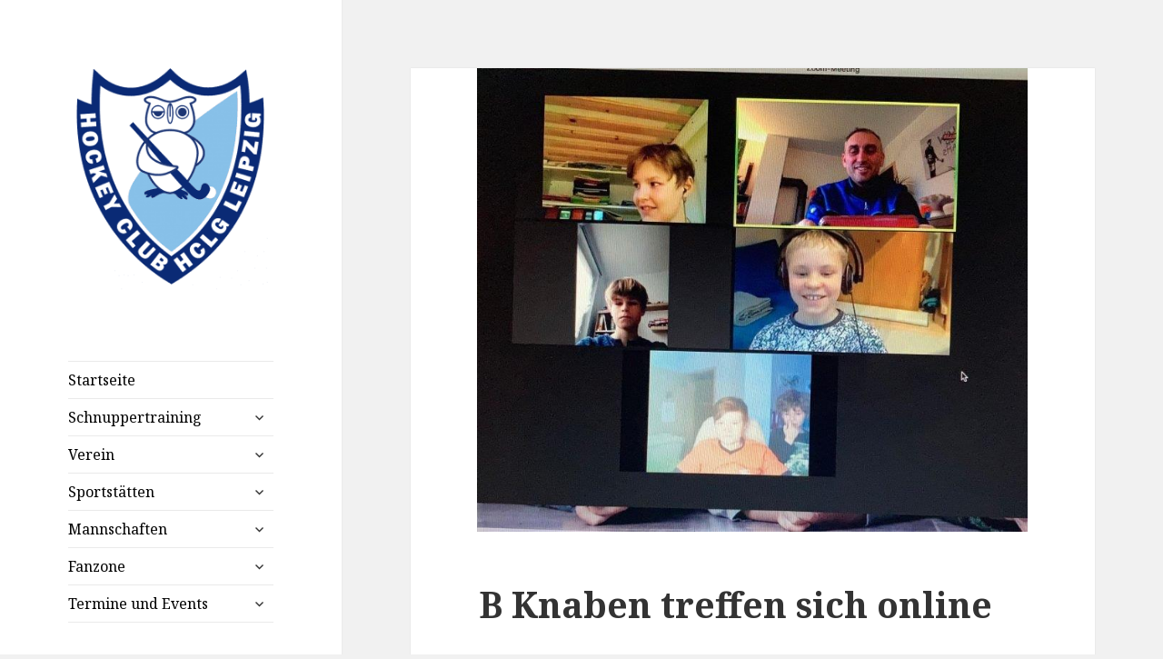

--- FILE ---
content_type: text/html; charset=UTF-8
request_url: https://www.hclg-leipzig.com/news/allgemein/b-knaben-treffen-sich-online-4035/
body_size: 16032
content:
<!DOCTYPE html>
<html lang="de" class="no-js">
<head>
	<meta charset="UTF-8">
	<meta name="viewport" content="width=device-width">
	<link rel="profile" href="https://gmpg.org/xfn/11">
	<link rel="pingback" href="https://www.hclg-leipzig.com/xmlrpc.php">
	<!--[if lt IE 9]>
	<script src="https://www.hclg-leipzig.com/wp-content/themes/twentyfifteen/js/html5.js?ver=3.7.0"></script>
	<![endif]-->
	<script>(function(html){html.className = html.className.replace(/\bno-js\b/,'js')})(document.documentElement);</script>
<meta name='robots' content='index, follow, max-image-preview:large, max-snippet:-1, max-video-preview:-1' />

	<!-- This site is optimized with the Yoast SEO plugin v19.1 - https://yoast.com/wordpress/plugins/seo/ -->
	<title>B Knaben treffen sich online -</title>
	<link rel="canonical" href="https://www.hclg-leipzig.com/news/allgemein/b-knaben-treffen-sich-online-4035/" />
	<meta property="og:locale" content="de_DE" />
	<meta property="og:type" content="article" />
	<meta property="og:title" content="B Knaben treffen sich online -" />
	<meta property="og:description" content="Groß war die Freude als sich unsere  Jungs am Freitag nach so vielen Wochen endlich mal wieder sahen. Unser Trainerduo Mandy und Manfred hatten zum Onlinemeeting eingeladen. Zu erzählen gab es reichlich. Am interessanten war es die Erfahrungen und Berichte über das Homescooling auszutauschen. Aber natürlich war auch die aktuell laufende Vereinschallange ein Thema. Wer &hellip; B Knaben treffen sich online weiterlesen" />
	<meta property="og:url" content="https://www.hclg-leipzig.com/news/allgemein/b-knaben-treffen-sich-online-4035/" />
	<meta property="article:publisher" content="https://www.facebook.com/HCLGLeipzig" />
	<meta property="article:published_time" content="2021-02-27T16:25:26+00:00" />
	<meta property="og:image" content="https://www.hclg-leipzig.com/wp-content/uploads/2021/02/IMG-20210226-WA0003.jpg" />
	<meta property="og:image:width" content="1600" />
	<meta property="og:image:height" content="1346" />
	<meta property="og:image:type" content="image/jpeg" />
	<meta name="twitter:card" content="summary" />
	<meta name="twitter:label1" content="Verfasst von" />
	<meta name="twitter:data1" content="Siri Krüger" />
	<meta name="twitter:label2" content="Geschätzte Lesezeit" />
	<meta name="twitter:data2" content="1 Minute" />
	<script type="application/ld+json" class="yoast-schema-graph">{"@context":"https://schema.org","@graph":[{"@type":"Organization","@id":"https://www.hclg-leipzig.com/#organization","name":"HCLG Leipzig e. V.","url":"https://www.hclg-leipzig.com/","sameAs":["https://www.instagram.com/hclg_leipzig/?hl=de","https://www.facebook.com/HCLGLeipzig"],"logo":{"@type":"ImageObject","inLanguage":"de","@id":"https://www.hclg-leipzig.com/#/schema/logo/image/","url":"https://www.hclg-leipzig.com/wp-content/uploads/2015/10/hclg-leipzig_logo_neu.png","contentUrl":"https://www.hclg-leipzig.com/wp-content/uploads/2015/10/hclg-leipzig_logo_neu.png","caption":"HCLG Leipzig e. V."},"image":{"@id":"https://www.hclg-leipzig.com/#/schema/logo/image/"}},{"@type":"WebSite","@id":"https://www.hclg-leipzig.com/#website","url":"https://www.hclg-leipzig.com/","name":"","description":"","publisher":{"@id":"https://www.hclg-leipzig.com/#organization"},"potentialAction":[{"@type":"SearchAction","target":{"@type":"EntryPoint","urlTemplate":"https://www.hclg-leipzig.com/?s={search_term_string}"},"query-input":"required name=search_term_string"}],"inLanguage":"de"},{"@type":"ImageObject","inLanguage":"de","@id":"https://www.hclg-leipzig.com/news/allgemein/b-knaben-treffen-sich-online-4035/#primaryimage","url":"https://www.hclg-leipzig.com/wp-content/uploads/2021/02/IMG-20210226-WA0003.jpg","contentUrl":"https://www.hclg-leipzig.com/wp-content/uploads/2021/02/IMG-20210226-WA0003.jpg","width":1600,"height":1346},{"@type":"WebPage","@id":"https://www.hclg-leipzig.com/news/allgemein/b-knaben-treffen-sich-online-4035/#webpage","url":"https://www.hclg-leipzig.com/news/allgemein/b-knaben-treffen-sich-online-4035/","name":"B Knaben treffen sich online -","isPartOf":{"@id":"https://www.hclg-leipzig.com/#website"},"primaryImageOfPage":{"@id":"https://www.hclg-leipzig.com/news/allgemein/b-knaben-treffen-sich-online-4035/#primaryimage"},"datePublished":"2021-02-27T16:25:26+00:00","dateModified":"2021-02-27T16:25:26+00:00","breadcrumb":{"@id":"https://www.hclg-leipzig.com/news/allgemein/b-knaben-treffen-sich-online-4035/#breadcrumb"},"inLanguage":"de","potentialAction":[{"@type":"ReadAction","target":["https://www.hclg-leipzig.com/news/allgemein/b-knaben-treffen-sich-online-4035/"]}]},{"@type":"BreadcrumbList","@id":"https://www.hclg-leipzig.com/news/allgemein/b-knaben-treffen-sich-online-4035/#breadcrumb","itemListElement":[{"@type":"ListItem","position":1,"name":"Startseite","item":"https://www.hclg-leipzig.com/"},{"@type":"ListItem","position":2,"name":"B Knaben treffen sich online"}]},{"@type":"Article","@id":"https://www.hclg-leipzig.com/news/allgemein/b-knaben-treffen-sich-online-4035/#article","isPartOf":{"@id":"https://www.hclg-leipzig.com/news/allgemein/b-knaben-treffen-sich-online-4035/#webpage"},"author":{"@id":"https://www.hclg-leipzig.com/#/schema/person/aeb30a8672d9ada3a02191771cddc6d1"},"headline":"B Knaben treffen sich online","datePublished":"2021-02-27T16:25:26+00:00","dateModified":"2021-02-27T16:25:26+00:00","mainEntityOfPage":{"@id":"https://www.hclg-leipzig.com/news/allgemein/b-knaben-treffen-sich-online-4035/#webpage"},"wordCount":105,"publisher":{"@id":"https://www.hclg-leipzig.com/#organization"},"image":{"@id":"https://www.hclg-leipzig.com/news/allgemein/b-knaben-treffen-sich-online-4035/#primaryimage"},"thumbnailUrl":"https://www.hclg-leipzig.com/wp-content/uploads/2021/02/IMG-20210226-WA0003.jpg","articleSection":["Eulenspiegel","Knaben B"],"inLanguage":"de"},{"@type":"Person","@id":"https://www.hclg-leipzig.com/#/schema/person/aeb30a8672d9ada3a02191771cddc6d1","name":"Siri Krüger","image":{"@type":"ImageObject","inLanguage":"de","@id":"https://www.hclg-leipzig.com/#/schema/person/image/","url":"https://secure.gravatar.com/avatar/af1d26f0c2874eb5a08c3c04724cfff6?s=96&d=mm&r=g","contentUrl":"https://secure.gravatar.com/avatar/af1d26f0c2874eb5a08c3c04724cfff6?s=96&d=mm&r=g","caption":"Siri Krüger"},"url":"https://www.hclg-leipzig.com/news/author/skrueger/"}]}</script>
	<!-- / Yoast SEO plugin. -->


<link rel='dns-prefetch' href='//www.hclg-leipzig.com' />
<link rel='dns-prefetch' href='//fonts.googleapis.com' />
<link rel='dns-prefetch' href='//s.w.org' />
<link href='https://fonts.gstatic.com' crossorigin rel='preconnect' />
<link rel="alternate" type="application/rss+xml" title=" &raquo; Feed" href="https://www.hclg-leipzig.com/feed/" />
<link rel="alternate" type="text/calendar" title=" &raquo; iCal Feed" href="https://www.hclg-leipzig.com/veranstaltungen/?ical=1" />
<script>
window._wpemojiSettings = {"baseUrl":"https:\/\/s.w.org\/images\/core\/emoji\/14.0.0\/72x72\/","ext":".png","svgUrl":"https:\/\/s.w.org\/images\/core\/emoji\/14.0.0\/svg\/","svgExt":".svg","source":{"concatemoji":"https:\/\/www.hclg-leipzig.com\/wp-includes\/js\/wp-emoji-release.min.js?ver=6.0.11"}};
/*! This file is auto-generated */
!function(e,a,t){var n,r,o,i=a.createElement("canvas"),p=i.getContext&&i.getContext("2d");function s(e,t){var a=String.fromCharCode,e=(p.clearRect(0,0,i.width,i.height),p.fillText(a.apply(this,e),0,0),i.toDataURL());return p.clearRect(0,0,i.width,i.height),p.fillText(a.apply(this,t),0,0),e===i.toDataURL()}function c(e){var t=a.createElement("script");t.src=e,t.defer=t.type="text/javascript",a.getElementsByTagName("head")[0].appendChild(t)}for(o=Array("flag","emoji"),t.supports={everything:!0,everythingExceptFlag:!0},r=0;r<o.length;r++)t.supports[o[r]]=function(e){if(!p||!p.fillText)return!1;switch(p.textBaseline="top",p.font="600 32px Arial",e){case"flag":return s([127987,65039,8205,9895,65039],[127987,65039,8203,9895,65039])?!1:!s([55356,56826,55356,56819],[55356,56826,8203,55356,56819])&&!s([55356,57332,56128,56423,56128,56418,56128,56421,56128,56430,56128,56423,56128,56447],[55356,57332,8203,56128,56423,8203,56128,56418,8203,56128,56421,8203,56128,56430,8203,56128,56423,8203,56128,56447]);case"emoji":return!s([129777,127995,8205,129778,127999],[129777,127995,8203,129778,127999])}return!1}(o[r]),t.supports.everything=t.supports.everything&&t.supports[o[r]],"flag"!==o[r]&&(t.supports.everythingExceptFlag=t.supports.everythingExceptFlag&&t.supports[o[r]]);t.supports.everythingExceptFlag=t.supports.everythingExceptFlag&&!t.supports.flag,t.DOMReady=!1,t.readyCallback=function(){t.DOMReady=!0},t.supports.everything||(n=function(){t.readyCallback()},a.addEventListener?(a.addEventListener("DOMContentLoaded",n,!1),e.addEventListener("load",n,!1)):(e.attachEvent("onload",n),a.attachEvent("onreadystatechange",function(){"complete"===a.readyState&&t.readyCallback()})),(e=t.source||{}).concatemoji?c(e.concatemoji):e.wpemoji&&e.twemoji&&(c(e.twemoji),c(e.wpemoji)))}(window,document,window._wpemojiSettings);
</script>
<style>
img.wp-smiley,
img.emoji {
	display: inline !important;
	border: none !important;
	box-shadow: none !important;
	height: 1em !important;
	width: 1em !important;
	margin: 0 0.07em !important;
	vertical-align: -0.1em !important;
	background: none !important;
	padding: 0 !important;
}
</style>
	<link rel='stylesheet' id='flexboxgrid-css'  href='https://www.hclg-leipzig.com/wp-content/plugins/bw24-listpages/flexboxgrid.min.css?ver=6.0.11' type='text/css' media='all' />
<link rel='stylesheet' id='wp-block-library-css'  href='https://www.hclg-leipzig.com/wp-includes/css/dist/block-library/style.min.css?ver=6.0.11' type='text/css' media='all' />
<style id='wp-block-library-theme-inline-css' type='text/css'>
.wp-block-audio figcaption{color:#555;font-size:13px;text-align:center}.is-dark-theme .wp-block-audio figcaption{color:hsla(0,0%,100%,.65)}.wp-block-code{border:1px solid #ccc;border-radius:4px;font-family:Menlo,Consolas,monaco,monospace;padding:.8em 1em}.wp-block-embed figcaption{color:#555;font-size:13px;text-align:center}.is-dark-theme .wp-block-embed figcaption{color:hsla(0,0%,100%,.65)}.blocks-gallery-caption{color:#555;font-size:13px;text-align:center}.is-dark-theme .blocks-gallery-caption{color:hsla(0,0%,100%,.65)}.wp-block-image figcaption{color:#555;font-size:13px;text-align:center}.is-dark-theme .wp-block-image figcaption{color:hsla(0,0%,100%,.65)}.wp-block-pullquote{border-top:4px solid;border-bottom:4px solid;margin-bottom:1.75em;color:currentColor}.wp-block-pullquote__citation,.wp-block-pullquote cite,.wp-block-pullquote footer{color:currentColor;text-transform:uppercase;font-size:.8125em;font-style:normal}.wp-block-quote{border-left:.25em solid;margin:0 0 1.75em;padding-left:1em}.wp-block-quote cite,.wp-block-quote footer{color:currentColor;font-size:.8125em;position:relative;font-style:normal}.wp-block-quote.has-text-align-right{border-left:none;border-right:.25em solid;padding-left:0;padding-right:1em}.wp-block-quote.has-text-align-center{border:none;padding-left:0}.wp-block-quote.is-large,.wp-block-quote.is-style-large,.wp-block-quote.is-style-plain{border:none}.wp-block-search .wp-block-search__label{font-weight:700}:where(.wp-block-group.has-background){padding:1.25em 2.375em}.wp-block-separator.has-css-opacity{opacity:.4}.wp-block-separator{border:none;border-bottom:2px solid;margin-left:auto;margin-right:auto}.wp-block-separator.has-alpha-channel-opacity{opacity:1}.wp-block-separator:not(.is-style-wide):not(.is-style-dots){width:100px}.wp-block-separator.has-background:not(.is-style-dots){border-bottom:none;height:1px}.wp-block-separator.has-background:not(.is-style-wide):not(.is-style-dots){height:2px}.wp-block-table thead{border-bottom:3px solid}.wp-block-table tfoot{border-top:3px solid}.wp-block-table td,.wp-block-table th{padding:.5em;border:1px solid;word-break:normal}.wp-block-table figcaption{color:#555;font-size:13px;text-align:center}.is-dark-theme .wp-block-table figcaption{color:hsla(0,0%,100%,.65)}.wp-block-video figcaption{color:#555;font-size:13px;text-align:center}.is-dark-theme .wp-block-video figcaption{color:hsla(0,0%,100%,.65)}.wp-block-template-part.has-background{padding:1.25em 2.375em;margin-top:0;margin-bottom:0}
</style>
<style id='global-styles-inline-css' type='text/css'>
body{--wp--preset--color--black: #000000;--wp--preset--color--cyan-bluish-gray: #abb8c3;--wp--preset--color--white: #fff;--wp--preset--color--pale-pink: #f78da7;--wp--preset--color--vivid-red: #cf2e2e;--wp--preset--color--luminous-vivid-orange: #ff6900;--wp--preset--color--luminous-vivid-amber: #fcb900;--wp--preset--color--light-green-cyan: #7bdcb5;--wp--preset--color--vivid-green-cyan: #00d084;--wp--preset--color--pale-cyan-blue: #8ed1fc;--wp--preset--color--vivid-cyan-blue: #0693e3;--wp--preset--color--vivid-purple: #9b51e0;--wp--preset--color--dark-gray: #111;--wp--preset--color--light-gray: #f1f1f1;--wp--preset--color--yellow: #f4ca16;--wp--preset--color--dark-brown: #352712;--wp--preset--color--medium-pink: #e53b51;--wp--preset--color--light-pink: #ffe5d1;--wp--preset--color--dark-purple: #2e2256;--wp--preset--color--purple: #674970;--wp--preset--color--blue-gray: #22313f;--wp--preset--color--bright-blue: #55c3dc;--wp--preset--color--light-blue: #e9f2f9;--wp--preset--gradient--vivid-cyan-blue-to-vivid-purple: linear-gradient(135deg,rgba(6,147,227,1) 0%,rgb(155,81,224) 100%);--wp--preset--gradient--light-green-cyan-to-vivid-green-cyan: linear-gradient(135deg,rgb(122,220,180) 0%,rgb(0,208,130) 100%);--wp--preset--gradient--luminous-vivid-amber-to-luminous-vivid-orange: linear-gradient(135deg,rgba(252,185,0,1) 0%,rgba(255,105,0,1) 100%);--wp--preset--gradient--luminous-vivid-orange-to-vivid-red: linear-gradient(135deg,rgba(255,105,0,1) 0%,rgb(207,46,46) 100%);--wp--preset--gradient--very-light-gray-to-cyan-bluish-gray: linear-gradient(135deg,rgb(238,238,238) 0%,rgb(169,184,195) 100%);--wp--preset--gradient--cool-to-warm-spectrum: linear-gradient(135deg,rgb(74,234,220) 0%,rgb(151,120,209) 20%,rgb(207,42,186) 40%,rgb(238,44,130) 60%,rgb(251,105,98) 80%,rgb(254,248,76) 100%);--wp--preset--gradient--blush-light-purple: linear-gradient(135deg,rgb(255,206,236) 0%,rgb(152,150,240) 100%);--wp--preset--gradient--blush-bordeaux: linear-gradient(135deg,rgb(254,205,165) 0%,rgb(254,45,45) 50%,rgb(107,0,62) 100%);--wp--preset--gradient--luminous-dusk: linear-gradient(135deg,rgb(255,203,112) 0%,rgb(199,81,192) 50%,rgb(65,88,208) 100%);--wp--preset--gradient--pale-ocean: linear-gradient(135deg,rgb(255,245,203) 0%,rgb(182,227,212) 50%,rgb(51,167,181) 100%);--wp--preset--gradient--electric-grass: linear-gradient(135deg,rgb(202,248,128) 0%,rgb(113,206,126) 100%);--wp--preset--gradient--midnight: linear-gradient(135deg,rgb(2,3,129) 0%,rgb(40,116,252) 100%);--wp--preset--gradient--dark-gray-gradient-gradient: linear-gradient(90deg, rgba(17,17,17,1) 0%, rgba(42,42,42,1) 100%);--wp--preset--gradient--light-gray-gradient: linear-gradient(90deg, rgba(241,241,241,1) 0%, rgba(215,215,215,1) 100%);--wp--preset--gradient--white-gradient: linear-gradient(90deg, rgba(255,255,255,1) 0%, rgba(230,230,230,1) 100%);--wp--preset--gradient--yellow-gradient: linear-gradient(90deg, rgba(244,202,22,1) 0%, rgba(205,168,10,1) 100%);--wp--preset--gradient--dark-brown-gradient: linear-gradient(90deg, rgba(53,39,18,1) 0%, rgba(91,67,31,1) 100%);--wp--preset--gradient--medium-pink-gradient: linear-gradient(90deg, rgba(229,59,81,1) 0%, rgba(209,28,51,1) 100%);--wp--preset--gradient--light-pink-gradient: linear-gradient(90deg, rgba(255,229,209,1) 0%, rgba(255,200,158,1) 100%);--wp--preset--gradient--dark-purple-gradient: linear-gradient(90deg, rgba(46,34,86,1) 0%, rgba(66,48,123,1) 100%);--wp--preset--gradient--purple-gradient: linear-gradient(90deg, rgba(103,73,112,1) 0%, rgba(131,93,143,1) 100%);--wp--preset--gradient--blue-gray-gradient: linear-gradient(90deg, rgba(34,49,63,1) 0%, rgba(52,75,96,1) 100%);--wp--preset--gradient--bright-blue-gradient: linear-gradient(90deg, rgba(85,195,220,1) 0%, rgba(43,180,211,1) 100%);--wp--preset--gradient--light-blue-gradient: linear-gradient(90deg, rgba(233,242,249,1) 0%, rgba(193,218,238,1) 100%);--wp--preset--duotone--dark-grayscale: url('#wp-duotone-dark-grayscale');--wp--preset--duotone--grayscale: url('#wp-duotone-grayscale');--wp--preset--duotone--purple-yellow: url('#wp-duotone-purple-yellow');--wp--preset--duotone--blue-red: url('#wp-duotone-blue-red');--wp--preset--duotone--midnight: url('#wp-duotone-midnight');--wp--preset--duotone--magenta-yellow: url('#wp-duotone-magenta-yellow');--wp--preset--duotone--purple-green: url('#wp-duotone-purple-green');--wp--preset--duotone--blue-orange: url('#wp-duotone-blue-orange');--wp--preset--font-size--small: 13px;--wp--preset--font-size--medium: 20px;--wp--preset--font-size--large: 36px;--wp--preset--font-size--x-large: 42px;}.has-black-color{color: var(--wp--preset--color--black) !important;}.has-cyan-bluish-gray-color{color: var(--wp--preset--color--cyan-bluish-gray) !important;}.has-white-color{color: var(--wp--preset--color--white) !important;}.has-pale-pink-color{color: var(--wp--preset--color--pale-pink) !important;}.has-vivid-red-color{color: var(--wp--preset--color--vivid-red) !important;}.has-luminous-vivid-orange-color{color: var(--wp--preset--color--luminous-vivid-orange) !important;}.has-luminous-vivid-amber-color{color: var(--wp--preset--color--luminous-vivid-amber) !important;}.has-light-green-cyan-color{color: var(--wp--preset--color--light-green-cyan) !important;}.has-vivid-green-cyan-color{color: var(--wp--preset--color--vivid-green-cyan) !important;}.has-pale-cyan-blue-color{color: var(--wp--preset--color--pale-cyan-blue) !important;}.has-vivid-cyan-blue-color{color: var(--wp--preset--color--vivid-cyan-blue) !important;}.has-vivid-purple-color{color: var(--wp--preset--color--vivid-purple) !important;}.has-black-background-color{background-color: var(--wp--preset--color--black) !important;}.has-cyan-bluish-gray-background-color{background-color: var(--wp--preset--color--cyan-bluish-gray) !important;}.has-white-background-color{background-color: var(--wp--preset--color--white) !important;}.has-pale-pink-background-color{background-color: var(--wp--preset--color--pale-pink) !important;}.has-vivid-red-background-color{background-color: var(--wp--preset--color--vivid-red) !important;}.has-luminous-vivid-orange-background-color{background-color: var(--wp--preset--color--luminous-vivid-orange) !important;}.has-luminous-vivid-amber-background-color{background-color: var(--wp--preset--color--luminous-vivid-amber) !important;}.has-light-green-cyan-background-color{background-color: var(--wp--preset--color--light-green-cyan) !important;}.has-vivid-green-cyan-background-color{background-color: var(--wp--preset--color--vivid-green-cyan) !important;}.has-pale-cyan-blue-background-color{background-color: var(--wp--preset--color--pale-cyan-blue) !important;}.has-vivid-cyan-blue-background-color{background-color: var(--wp--preset--color--vivid-cyan-blue) !important;}.has-vivid-purple-background-color{background-color: var(--wp--preset--color--vivid-purple) !important;}.has-black-border-color{border-color: var(--wp--preset--color--black) !important;}.has-cyan-bluish-gray-border-color{border-color: var(--wp--preset--color--cyan-bluish-gray) !important;}.has-white-border-color{border-color: var(--wp--preset--color--white) !important;}.has-pale-pink-border-color{border-color: var(--wp--preset--color--pale-pink) !important;}.has-vivid-red-border-color{border-color: var(--wp--preset--color--vivid-red) !important;}.has-luminous-vivid-orange-border-color{border-color: var(--wp--preset--color--luminous-vivid-orange) !important;}.has-luminous-vivid-amber-border-color{border-color: var(--wp--preset--color--luminous-vivid-amber) !important;}.has-light-green-cyan-border-color{border-color: var(--wp--preset--color--light-green-cyan) !important;}.has-vivid-green-cyan-border-color{border-color: var(--wp--preset--color--vivid-green-cyan) !important;}.has-pale-cyan-blue-border-color{border-color: var(--wp--preset--color--pale-cyan-blue) !important;}.has-vivid-cyan-blue-border-color{border-color: var(--wp--preset--color--vivid-cyan-blue) !important;}.has-vivid-purple-border-color{border-color: var(--wp--preset--color--vivid-purple) !important;}.has-vivid-cyan-blue-to-vivid-purple-gradient-background{background: var(--wp--preset--gradient--vivid-cyan-blue-to-vivid-purple) !important;}.has-light-green-cyan-to-vivid-green-cyan-gradient-background{background: var(--wp--preset--gradient--light-green-cyan-to-vivid-green-cyan) !important;}.has-luminous-vivid-amber-to-luminous-vivid-orange-gradient-background{background: var(--wp--preset--gradient--luminous-vivid-amber-to-luminous-vivid-orange) !important;}.has-luminous-vivid-orange-to-vivid-red-gradient-background{background: var(--wp--preset--gradient--luminous-vivid-orange-to-vivid-red) !important;}.has-very-light-gray-to-cyan-bluish-gray-gradient-background{background: var(--wp--preset--gradient--very-light-gray-to-cyan-bluish-gray) !important;}.has-cool-to-warm-spectrum-gradient-background{background: var(--wp--preset--gradient--cool-to-warm-spectrum) !important;}.has-blush-light-purple-gradient-background{background: var(--wp--preset--gradient--blush-light-purple) !important;}.has-blush-bordeaux-gradient-background{background: var(--wp--preset--gradient--blush-bordeaux) !important;}.has-luminous-dusk-gradient-background{background: var(--wp--preset--gradient--luminous-dusk) !important;}.has-pale-ocean-gradient-background{background: var(--wp--preset--gradient--pale-ocean) !important;}.has-electric-grass-gradient-background{background: var(--wp--preset--gradient--electric-grass) !important;}.has-midnight-gradient-background{background: var(--wp--preset--gradient--midnight) !important;}.has-small-font-size{font-size: var(--wp--preset--font-size--small) !important;}.has-medium-font-size{font-size: var(--wp--preset--font-size--medium) !important;}.has-large-font-size{font-size: var(--wp--preset--font-size--large) !important;}.has-x-large-font-size{font-size: var(--wp--preset--font-size--x-large) !important;}
</style>
<link rel='stylesheet' id='twentyfifteen-fonts-css'  href='https://fonts.googleapis.com/css?family=Noto+Sans%3A400italic%2C700italic%2C400%2C700%7CNoto+Serif%3A400italic%2C700italic%2C400%2C700%7CInconsolata%3A400%2C700&#038;subset=latin%2Clatin-ext&#038;display=fallback' type='text/css' media='all' />
<link rel='stylesheet' id='genericons-css'  href='https://www.hclg-leipzig.com/wp-content/themes/twentyfifteen/genericons/genericons.css?ver=20201208' type='text/css' media='all' />
<link rel='stylesheet' id='twentyfifteen-style-css'  href='https://www.hclg-leipzig.com/wp-content/themes/twentyfifteen-child/style.css?ver=20201208' type='text/css' media='all' />
<link rel='stylesheet' id='twentyfifteen-block-style-css'  href='https://www.hclg-leipzig.com/wp-content/themes/twentyfifteen/css/blocks.css?ver=20220524' type='text/css' media='all' />
<!--[if lt IE 9]>
<link rel='stylesheet' id='twentyfifteen-ie-css'  href='https://www.hclg-leipzig.com/wp-content/themes/twentyfifteen/css/ie.css?ver=20170916' type='text/css' media='all' />
<![endif]-->
<!--[if lt IE 8]>
<link rel='stylesheet' id='twentyfifteen-ie7-css'  href='https://www.hclg-leipzig.com/wp-content/themes/twentyfifteen/css/ie7.css?ver=20141210' type='text/css' media='all' />
<![endif]-->
<link rel='stylesheet' id='dry_awp_theme_style-css'  href='https://www.hclg-leipzig.com/wp-content/plugins/advanced-wp-columns/assets/css/awp-columns.css?ver=6.0.11' type='text/css' media='all' />
<style id='dry_awp_theme_style-inline-css' type='text/css'>
@media screen and (max-width: 1024px) {	.csColumn {		clear: both !important;		float: none !important;		text-align: center !important;		margin-left:  10% !important;		margin-right: 10% !important;		width: 80% !important;	}	.csColumnGap {		display: none !important;	}}
</style>
<script src='https://www.hclg-leipzig.com/wp-includes/js/jquery/jquery.min.js?ver=3.6.0' id='jquery-core-js'></script>
<script src='https://www.hclg-leipzig.com/wp-includes/js/jquery/jquery-migrate.min.js?ver=3.3.2' id='jquery-migrate-js'></script>
<link rel="https://api.w.org/" href="https://www.hclg-leipzig.com/wp-json/" /><link rel="alternate" type="application/json" href="https://www.hclg-leipzig.com/wp-json/wp/v2/posts/4035" /><link rel="EditURI" type="application/rsd+xml" title="RSD" href="https://www.hclg-leipzig.com/xmlrpc.php?rsd" />
<link rel="wlwmanifest" type="application/wlwmanifest+xml" href="https://www.hclg-leipzig.com/wp-includes/wlwmanifest.xml" /> 
<meta name="generator" content="WordPress 6.0.11" />
<link rel='shortlink' href='https://www.hclg-leipzig.com/?p=4035' />
<link rel="alternate" type="application/json+oembed" href="https://www.hclg-leipzig.com/wp-json/oembed/1.0/embed?url=https%3A%2F%2Fwww.hclg-leipzig.com%2Fnews%2Fallgemein%2Fb-knaben-treffen-sich-online-4035%2F" />
<link rel="alternate" type="text/xml+oembed" href="https://www.hclg-leipzig.com/wp-json/oembed/1.0/embed?url=https%3A%2F%2Fwww.hclg-leipzig.com%2Fnews%2Fallgemein%2Fb-knaben-treffen-sich-online-4035%2F&#038;format=xml" />
<meta name="tec-api-version" content="v1"><meta name="tec-api-origin" content="https://www.hclg-leipzig.com"><link rel="alternate" href="https://www.hclg-leipzig.com/wp-json/tribe/events/v1/" /><link rel="icon" href="https://www.hclg-leipzig.com/wp-content/uploads/2017/02/cropped-Logo_512x512px-32x32.png" sizes="32x32" />
<link rel="icon" href="https://www.hclg-leipzig.com/wp-content/uploads/2017/02/cropped-Logo_512x512px-192x192.png" sizes="192x192" />
<link rel="apple-touch-icon" href="https://www.hclg-leipzig.com/wp-content/uploads/2017/02/cropped-Logo_512x512px-180x180.png" />
<meta name="msapplication-TileImage" content="https://www.hclg-leipzig.com/wp-content/uploads/2017/02/cropped-Logo_512x512px-270x270.png" />
</head>

<body class="post-template-default single single-post postid-4035 single-format-standard wp-custom-logo wp-embed-responsive tribe-no-js">
<svg xmlns="http://www.w3.org/2000/svg" viewBox="0 0 0 0" width="0" height="0" focusable="false" role="none" style="visibility: hidden; position: absolute; left: -9999px; overflow: hidden;" ><defs><filter id="wp-duotone-dark-grayscale"><feColorMatrix color-interpolation-filters="sRGB" type="matrix" values=" .299 .587 .114 0 0 .299 .587 .114 0 0 .299 .587 .114 0 0 .299 .587 .114 0 0 " /><feComponentTransfer color-interpolation-filters="sRGB" ><feFuncR type="table" tableValues="0 0.49803921568627" /><feFuncG type="table" tableValues="0 0.49803921568627" /><feFuncB type="table" tableValues="0 0.49803921568627" /><feFuncA type="table" tableValues="1 1" /></feComponentTransfer><feComposite in2="SourceGraphic" operator="in" /></filter></defs></svg><svg xmlns="http://www.w3.org/2000/svg" viewBox="0 0 0 0" width="0" height="0" focusable="false" role="none" style="visibility: hidden; position: absolute; left: -9999px; overflow: hidden;" ><defs><filter id="wp-duotone-grayscale"><feColorMatrix color-interpolation-filters="sRGB" type="matrix" values=" .299 .587 .114 0 0 .299 .587 .114 0 0 .299 .587 .114 0 0 .299 .587 .114 0 0 " /><feComponentTransfer color-interpolation-filters="sRGB" ><feFuncR type="table" tableValues="0 1" /><feFuncG type="table" tableValues="0 1" /><feFuncB type="table" tableValues="0 1" /><feFuncA type="table" tableValues="1 1" /></feComponentTransfer><feComposite in2="SourceGraphic" operator="in" /></filter></defs></svg><svg xmlns="http://www.w3.org/2000/svg" viewBox="0 0 0 0" width="0" height="0" focusable="false" role="none" style="visibility: hidden; position: absolute; left: -9999px; overflow: hidden;" ><defs><filter id="wp-duotone-purple-yellow"><feColorMatrix color-interpolation-filters="sRGB" type="matrix" values=" .299 .587 .114 0 0 .299 .587 .114 0 0 .299 .587 .114 0 0 .299 .587 .114 0 0 " /><feComponentTransfer color-interpolation-filters="sRGB" ><feFuncR type="table" tableValues="0.54901960784314 0.98823529411765" /><feFuncG type="table" tableValues="0 1" /><feFuncB type="table" tableValues="0.71764705882353 0.25490196078431" /><feFuncA type="table" tableValues="1 1" /></feComponentTransfer><feComposite in2="SourceGraphic" operator="in" /></filter></defs></svg><svg xmlns="http://www.w3.org/2000/svg" viewBox="0 0 0 0" width="0" height="0" focusable="false" role="none" style="visibility: hidden; position: absolute; left: -9999px; overflow: hidden;" ><defs><filter id="wp-duotone-blue-red"><feColorMatrix color-interpolation-filters="sRGB" type="matrix" values=" .299 .587 .114 0 0 .299 .587 .114 0 0 .299 .587 .114 0 0 .299 .587 .114 0 0 " /><feComponentTransfer color-interpolation-filters="sRGB" ><feFuncR type="table" tableValues="0 1" /><feFuncG type="table" tableValues="0 0.27843137254902" /><feFuncB type="table" tableValues="0.5921568627451 0.27843137254902" /><feFuncA type="table" tableValues="1 1" /></feComponentTransfer><feComposite in2="SourceGraphic" operator="in" /></filter></defs></svg><svg xmlns="http://www.w3.org/2000/svg" viewBox="0 0 0 0" width="0" height="0" focusable="false" role="none" style="visibility: hidden; position: absolute; left: -9999px; overflow: hidden;" ><defs><filter id="wp-duotone-midnight"><feColorMatrix color-interpolation-filters="sRGB" type="matrix" values=" .299 .587 .114 0 0 .299 .587 .114 0 0 .299 .587 .114 0 0 .299 .587 .114 0 0 " /><feComponentTransfer color-interpolation-filters="sRGB" ><feFuncR type="table" tableValues="0 0" /><feFuncG type="table" tableValues="0 0.64705882352941" /><feFuncB type="table" tableValues="0 1" /><feFuncA type="table" tableValues="1 1" /></feComponentTransfer><feComposite in2="SourceGraphic" operator="in" /></filter></defs></svg><svg xmlns="http://www.w3.org/2000/svg" viewBox="0 0 0 0" width="0" height="0" focusable="false" role="none" style="visibility: hidden; position: absolute; left: -9999px; overflow: hidden;" ><defs><filter id="wp-duotone-magenta-yellow"><feColorMatrix color-interpolation-filters="sRGB" type="matrix" values=" .299 .587 .114 0 0 .299 .587 .114 0 0 .299 .587 .114 0 0 .299 .587 .114 0 0 " /><feComponentTransfer color-interpolation-filters="sRGB" ><feFuncR type="table" tableValues="0.78039215686275 1" /><feFuncG type="table" tableValues="0 0.94901960784314" /><feFuncB type="table" tableValues="0.35294117647059 0.47058823529412" /><feFuncA type="table" tableValues="1 1" /></feComponentTransfer><feComposite in2="SourceGraphic" operator="in" /></filter></defs></svg><svg xmlns="http://www.w3.org/2000/svg" viewBox="0 0 0 0" width="0" height="0" focusable="false" role="none" style="visibility: hidden; position: absolute; left: -9999px; overflow: hidden;" ><defs><filter id="wp-duotone-purple-green"><feColorMatrix color-interpolation-filters="sRGB" type="matrix" values=" .299 .587 .114 0 0 .299 .587 .114 0 0 .299 .587 .114 0 0 .299 .587 .114 0 0 " /><feComponentTransfer color-interpolation-filters="sRGB" ><feFuncR type="table" tableValues="0.65098039215686 0.40392156862745" /><feFuncG type="table" tableValues="0 1" /><feFuncB type="table" tableValues="0.44705882352941 0.4" /><feFuncA type="table" tableValues="1 1" /></feComponentTransfer><feComposite in2="SourceGraphic" operator="in" /></filter></defs></svg><svg xmlns="http://www.w3.org/2000/svg" viewBox="0 0 0 0" width="0" height="0" focusable="false" role="none" style="visibility: hidden; position: absolute; left: -9999px; overflow: hidden;" ><defs><filter id="wp-duotone-blue-orange"><feColorMatrix color-interpolation-filters="sRGB" type="matrix" values=" .299 .587 .114 0 0 .299 .587 .114 0 0 .299 .587 .114 0 0 .299 .587 .114 0 0 " /><feComponentTransfer color-interpolation-filters="sRGB" ><feFuncR type="table" tableValues="0.098039215686275 1" /><feFuncG type="table" tableValues="0 0.66274509803922" /><feFuncB type="table" tableValues="0.84705882352941 0.41960784313725" /><feFuncA type="table" tableValues="1 1" /></feComponentTransfer><feComposite in2="SourceGraphic" operator="in" /></filter></defs></svg><div id="page" class="hfeed site">
	<a class="skip-link screen-reader-text" href="#content">Zum Inhalt springen</a>

	<div id="sidebar" class="sidebar">
		<header id="masthead" class="site-header">
			<div class="site-branding">
				<a href="https://www.hclg-leipzig.com/" class="custom-logo-link" rel="home"><img width="248" height="270" src="https://www.hclg-leipzig.com/wp-content/uploads/2015/10/cropped-hclg-leipzig_logo_neu_kl.png" class="custom-logo" alt="" /></a>						<p class="site-title"><a href="https://www.hclg-leipzig.com/" rel="home"></a></p>
										<button class="secondary-toggle">Menü und Widgets</button>
			</div><!-- .site-branding -->
		</header><!-- .site-header -->

			<div id="secondary" class="secondary">

					<nav id="site-navigation" class="main-navigation">
				<div class="menu-header_nav-container"><ul id="menu-header_nav" class="nav-menu"><li id="menu-item-461" class="menu-item menu-item-type-custom menu-item-object-custom menu-item-home menu-item-461"><a href="https://www.hclg-leipzig.com/">Startseite</a></li>
<li id="menu-item-486" class="menu-item menu-item-type-post_type menu-item-object-page menu-item-has-children menu-item-486"><a href="https://www.hclg-leipzig.com/schnuppertraining/">Schnuppertraining</a>
<ul class="sub-menu">
	<li id="menu-item-488" class="menu-item menu-item-type-post_type menu-item-object-page menu-item-488"><a href="https://www.hclg-leipzig.com/schnuppertraining/kinder">Kinder und Jugendliche</a></li>
	<li id="menu-item-487" class="menu-item menu-item-type-post_type menu-item-object-page menu-item-487"><a href="https://www.hclg-leipzig.com/schnuppertraining/erwachsene/">Erwachsene</a></li>
</ul>
</li>
<li id="menu-item-466" class="menu-item menu-item-type-post_type menu-item-object-page menu-item-has-children menu-item-466"><a href="https://www.hclg-leipzig.com/verein">Verein</a>
<ul class="sub-menu">
	<li id="menu-item-4131" class="menu-item menu-item-type-post_type menu-item-object-page menu-item-4131"><a href="https://www.hclg-leipzig.com/verein/arbeitsstunden">Arbeitsstunden</a></li>
	<li id="menu-item-467" class="menu-item menu-item-type-post_type menu-item-object-page menu-item-467"><a href="https://www.hclg-leipzig.com/verein/ansprechpartner/">Ansprechpartner im Verein</a></li>
	<li id="menu-item-468" class="menu-item menu-item-type-post_type menu-item-object-page menu-item-468"><a href="https://www.hclg-leipzig.com/verein/downloads/">Downloads</a></li>
	<li id="menu-item-4094" class="menu-item menu-item-type-post_type menu-item-object-page menu-item-4094"><a href="https://www.hclg-leipzig.com/verein/foerderung/">Förderung</a></li>
	<li id="menu-item-5474" class="menu-item menu-item-type-post_type menu-item-object-page menu-item-5474"><a href="https://www.hclg-leipzig.com/verein/streaming/">Foto, Video &#038; Streams</a></li>
	<li id="menu-item-469" class="menu-item menu-item-type-post_type menu-item-object-page menu-item-469"><a href="https://www.hclg-leipzig.com/verein/geschaeftstelle">Geschäftstelle HCLG Leipzig e.V.</a></li>
	<li id="menu-item-470" class="menu-item menu-item-type-post_type menu-item-object-page menu-item-470"><a href="https://www.hclg-leipzig.com/verein/sponsoren/">Sponsoren</a></li>
	<li id="menu-item-471" class="menu-item menu-item-type-post_type menu-item-object-page menu-item-471"><a href="https://www.hclg-leipzig.com/verein/ueber-uns/">Über uns</a></li>
</ul>
</li>
<li id="menu-item-489" class="menu-item menu-item-type-post_type menu-item-object-page menu-item-has-children menu-item-489"><a href="https://www.hclg-leipzig.com/sportstaetten/">Sportstätten</a>
<ul class="sub-menu">
	<li id="menu-item-490" class="menu-item menu-item-type-post_type menu-item-object-page menu-item-490"><a href="https://www.hclg-leipzig.com/sportstaetten/hockeyplatz/">Hockeyplatz</a></li>
	<li id="menu-item-491" class="menu-item menu-item-type-post_type menu-item-object-page menu-item-491"><a href="https://www.hclg-leipzig.com/sportstaetten/sporthalle/">Sporthalle</a></li>
</ul>
</li>
<li id="menu-item-472" class="menu-item menu-item-type-post_type menu-item-object-page menu-item-has-children menu-item-472"><a href="https://www.hclg-leipzig.com/mannschaften/">Mannschaften</a>
<ul class="sub-menu">
	<li id="menu-item-476" class="menu-item menu-item-type-post_type menu-item-object-page menu-item-has-children menu-item-476"><a href="https://www.hclg-leipzig.com/mannschaften/nachwuchs/">Nachwuchs</a>
	<ul class="sub-menu">
		<li id="menu-item-1261" class="menu-item menu-item-type-post_type menu-item-object-page menu-item-1261"><a href="https://www.hclg-leipzig.com/mannschaften/nachwuchs/minis/">Minis &#8211; U6</a></li>
		<li id="menu-item-1283" class="menu-item menu-item-type-post_type menu-item-object-page menu-item-1283"><a href="https://www.hclg-leipzig.com/mannschaften/kinder-d">Kinder D – U8</a></li>
		<li id="menu-item-479" class="menu-item menu-item-type-post_type menu-item-object-page menu-item-479"><a href="https://www.hclg-leipzig.com/mannschaften/knaben-c/">Knaben C – mU10</a></li>
		<li id="menu-item-478" class="menu-item menu-item-type-post_type menu-item-object-page menu-item-478"><a href="https://www.hclg-leipzig.com/mannschaften/knaben-b/">Knaben B – mU12</a></li>
		<li id="menu-item-477" class="menu-item menu-item-type-post_type menu-item-object-page menu-item-477"><a href="https://www.hclg-leipzig.com/mannschaften/nachwuchs/knaben-a/">Knaben A – mU14</a></li>
		<li id="menu-item-483" class="menu-item menu-item-type-post_type menu-item-object-page menu-item-483"><a href="https://www.hclg-leipzig.com/mannschaften/maennliche-jugend-b">männliche Jugend B – mU16</a></li>
		<li id="menu-item-1270" class="menu-item menu-item-type-post_type menu-item-object-page menu-item-1270"><a href="https://www.hclg-leipzig.com/mannschaften/nachwuchs/maennliche-jugend-a-mja/">männliche Jugend A – mU18</a></li>
		<li id="menu-item-482" class="menu-item menu-item-type-post_type menu-item-object-page menu-item-482"><a href="https://www.hclg-leipzig.com/mannschaften/maedchen-c/">Mädchen C – wU10</a></li>
		<li id="menu-item-481" class="menu-item menu-item-type-post_type menu-item-object-page menu-item-481"><a href="https://www.hclg-leipzig.com/mannschaften/maedchen-b/">Mädchen B – wU12</a></li>
		<li id="menu-item-480" class="menu-item menu-item-type-post_type menu-item-object-page menu-item-480"><a href="https://www.hclg-leipzig.com/mannschaften/nachwuchs/maedchen-a/">Mädchen A – wU14</a></li>
		<li id="menu-item-485" class="menu-item menu-item-type-post_type menu-item-object-page menu-item-485"><a href="https://www.hclg-leipzig.com/mannschaften/weibliche-jugend-b/">weibliche Jugend B – wU16</a></li>
		<li id="menu-item-1271" class="menu-item menu-item-type-post_type menu-item-object-page menu-item-1271"><a href="https://www.hclg-leipzig.com/mannschaften/nachwuchs/weibliche-jugend-a-wja/">weibliche Jugend A – wU18</a></li>
	</ul>
</li>
	<li id="menu-item-475" class="menu-item menu-item-type-post_type menu-item-object-page menu-item-475"><a href="https://www.hclg-leipzig.com/mannschaften/herren/">Herren</a></li>
	<li id="menu-item-473" class="menu-item menu-item-type-post_type menu-item-object-page menu-item-473"><a href="https://www.hclg-leipzig.com/mannschaften/damen/">Damen</a></li>
	<li id="menu-item-474" class="menu-item menu-item-type-post_type menu-item-object-page menu-item-474"><a href="https://www.hclg-leipzig.com/mannschaften/elternhockey">Elternhockey – Grünauer Hockeyeulen</a></li>
	<li id="menu-item-484" class="menu-item menu-item-type-post_type menu-item-object-page menu-item-484"><a href="https://www.hclg-leipzig.com/mannschaften/senioren/">Senioren</a></li>
</ul>
</li>
<li id="menu-item-462" class="menu-item menu-item-type-post_type menu-item-object-page menu-item-has-children menu-item-462"><a href="https://www.hclg-leipzig.com/fanzone/">Fanzone</a>
<ul class="sub-menu">
	<li id="menu-item-464" class="menu-item menu-item-type-post_type menu-item-object-page menu-item-464"><a href="https://www.hclg-leipzig.com/fanzone/fanartikel/">Fanartikel</a></li>
	<li id="menu-item-465" class="menu-item menu-item-type-post_type menu-item-object-page menu-item-465"><a href="https://www.hclg-leipzig.com/HCLG+Klubkasse">Klubkasse</a></li>
</ul>
</li>
<li id="menu-item-706" class="menu-item menu-item-type-custom menu-item-object-custom menu-item-has-children menu-item-706"><a href="https://www.hclg-leipzig.com/veranstaltungen/">Termine und Events</a>
<ul class="sub-menu">
	<li id="menu-item-709" class="menu-item menu-item-type-taxonomy menu-item-object-tribe_events_cat menu-item-709"><a href="https://www.hclg-leipzig.com/veranstaltungen/kategorie/feldsaison/">Feldsaison</a></li>
	<li id="menu-item-711" class="menu-item menu-item-type-taxonomy menu-item-object-tribe_events_cat menu-item-711"><a href="https://www.hclg-leipzig.com/veranstaltungen/kategorie/hallensaison/">Hallensaison</a></li>
	<li id="menu-item-4325" class="menu-item menu-item-type-post_type menu-item-object-page menu-item-4325"><a href="https://www.hclg-leipzig.com/trainingszeiten">Trainingszeiten</a></li>
	<li id="menu-item-708" class="menu-item menu-item-type-taxonomy menu-item-object-tribe_events_cat menu-item-708"><a href="https://www.hclg-leipzig.com/veranstaltungen/kategorie/eulenpokal/">Eulenpokal</a></li>
	<li id="menu-item-710" class="menu-item menu-item-type-taxonomy menu-item-object-tribe_events_cat menu-item-710"><a href="https://www.hclg-leipzig.com/veranstaltungen/kategorie/feriencamps/">Feriencamps</a></li>
	<li id="menu-item-707" class="menu-item menu-item-type-taxonomy menu-item-object-tribe_events_cat menu-item-707"><a href="https://www.hclg-leipzig.com/veranstaltungen/kategorie/elternhockey/">Elternhockey</a></li>
</ul>
</li>
</ul></div>			</nav><!-- .main-navigation -->
		
		
					<div id="widget-area" class="widget-area" role="complementary">
				<aside id="search-2" class="widget widget_search"><form role="search" method="get" class="search-form" action="https://www.hclg-leipzig.com/">
				<label>
					<span class="screen-reader-text">Suche nach:</span>
					<input type="search" class="search-field" placeholder="Suchen …" value="" name="s" />
				</label>
				<input type="submit" class="search-submit screen-reader-text" value="Suchen" />
			</form></aside><aside id="custom_html-2" class="widget_text widget widget_custom_html"><h2 class="widget-title">Unser Partner:</h2><div class="textwidget custom-html-widget"><a style="border:none;" href="https://www.bhp.de/" target="_blank" title="BHP Shop - Hockey, Tennis und Padel" rel="noopener"><img src="https://www.hclg-leipzig.com/wp-content/uploads/2025/05/BHP-Logo-2-300x135.jpg" alt="BHP Shop - Hockey, Tennis und Padel" style="width:50%"
></a>
<br><br>
<a href="https://p-h-s-druck.eu/6_79741"><img src="https://p-h-s-druck.eu/6_79741/btn_6_79741.png" style="width:140px"
 /></a>
<br><br><br>
<img src="https://www.hclg-leipzig.com/wp-content/uploads/2024/02/sgs.png" style="width:140px"
 /></div></aside><aside id="text-2" class="widget widget_text"><h2 class="widget-title">Dieser Verein wird unterstützt durch:</h2>			<div class="textwidget"><img src="https://www.hclg-leipzig.com/wp-content/uploads/2018/05/logo-stadt-leipzig.jpg" alt="Dieser Verein wird unterstützt durch Stadt Leipzig" style="width:50%"
></div>
		</aside>			</div><!-- .widget-area -->
		
	</div><!-- .secondary -->

	</div><!-- .sidebar -->

	<div id="content" class="site-content">

	<div id="primary" class="content-area">
		<main id="main" class="site-main">

		
<article id="post-4035" class="post-4035 post type-post status-publish format-standard has-post-thumbnail hentry category-allgemein category-knaben-b">
	
		<div class="post-thumbnail">
			<img width="606" height="510" src="https://www.hclg-leipzig.com/wp-content/uploads/2021/02/IMG-20210226-WA0003.jpg" class="attachment-post-thumbnail size-post-thumbnail wp-post-image" alt="" srcset="https://www.hclg-leipzig.com/wp-content/uploads/2021/02/IMG-20210226-WA0003.jpg 1600w, https://www.hclg-leipzig.com/wp-content/uploads/2021/02/IMG-20210226-WA0003-300x252.jpg 300w, https://www.hclg-leipzig.com/wp-content/uploads/2021/02/IMG-20210226-WA0003-1024x861.jpg 1024w, https://www.hclg-leipzig.com/wp-content/uploads/2021/02/IMG-20210226-WA0003-768x646.jpg 768w" sizes="(max-width: 606px) 100vw, 606px" />	</div><!-- .post-thumbnail -->

	
	<header class="entry-header">
		<h1 class="entry-title">B Knaben treffen sich online</h1>	</header><!-- .entry-header -->

	<div class="entry-content">
		<p>Groß war die Freude als sich unsere  Jungs am Freitag nach so vielen Wochen endlich mal wieder sahen. Unser Trainerduo Mandy und Manfred hatten zum Onlinemeeting eingeladen.</p>
<p>Zu erzählen gab es reichlich. Am interessanten war es die Erfahrungen und Berichte über das Homescooling auszutauschen. Aber natürlich war auch die aktuell laufende Vereinschallange ein Thema. Wer sammelt wie und vorallem wie viele Kilometer.<br />
Die Themen Fußball, Frisur, Hockey und noch viele mehr gaben ausreichend Gesprächsstoff.<br />
Alle hoffen bald wieder auf das Grün zu dürfen und wieder ihrem liebsten Hobby nach gehen zu dürfen, Hockey.</p>
	</div><!-- .entry-content -->

	
	<footer class="entry-footer">
		<span class="posted-on"><span class="screen-reader-text">Veröffentlicht am </span><a href="https://www.hclg-leipzig.com/news/allgemein/b-knaben-treffen-sich-online-4035/" rel="bookmark"><time class="entry-date published updated" datetime="2021-02-27T17:25:26+01:00">27. Februar 2021</time></a></span><span class="byline"><span class="author vcard"><span class="screen-reader-text">Autor </span><a class="url fn n" href="https://www.hclg-leipzig.com/news/author/skrueger/">Siri Krüger</a></span></span><span class="cat-links"><span class="screen-reader-text">Kategorien </span><a href="https://www.hclg-leipzig.com/news/category/allgemein/" rel="category tag">Eulenspiegel</a>, <a href="https://www.hclg-leipzig.com/news/category/aktuelles/nachwuchs/knaben-b/" rel="category tag">Knaben B</a></span>			</footer><!-- .entry-footer -->

</article><!-- #post-4035 -->

	<nav class="navigation post-navigation" aria-label="Beiträge">
		<h2 class="screen-reader-text">Beitragsnavigation</h2>
		<div class="nav-links"><div class="nav-previous"><a href="https://www.hclg-leipzig.com/news/aktuelles/vereinschalleng-woche-3-4028/" rel="prev"><span class="meta-nav" aria-hidden="true">Zurück</span> <span class="screen-reader-text">Vorheriger Beitrag:</span> <span class="post-title">Vereinschallenge &#8211; Woche 3</span></a></div><div class="nav-next"><a href="https://www.hclg-leipzig.com/news/aktuelles/vereinschallenge-woche-4-4039/" rel="next"><span class="meta-nav" aria-hidden="true">Weiter</span> <span class="screen-reader-text">Nächster Beitrag:</span> <span class="post-title">Vereinschallenge Woche 4</span></a></div></div>
	</nav>
		</main><!-- .site-main -->
	</div><!-- .content-area -->

</div><!-- .site-content -->
<footer id="colophon" class="site-footer" role="contentinfo">
  <div class="site-info" style="margin-bottom:50px">
    <a href="https://www.hclg-leipzig.com/impressum/">Impressum</a>
    <a href="https://www.hclg-leipzig.com/datenschutz/">Datenschutz</a>
  </div><!-- .site-info -->
</footer><!-- .site-footer -->

</div><!-- .site -->
		<script>
		( function ( body ) {
			'use strict';
			body.className = body.className.replace( /\btribe-no-js\b/, 'tribe-js' );
		} )( document.body );
		</script>
		<script> /* <![CDATA[ */var tribe_l10n_datatables = {"aria":{"sort_ascending":": aktivieren, um Spalte aufsteigend zu sortieren","sort_descending":": aktivieren, um Spalte absteigend zu sortieren"},"length_menu":"Show _MENU_ entries","empty_table":"Keine Daten verf\u00fcgbar in der Tabelle","info":"Zeige von _START_ bis _END_ von ingesamt _TOTAL_ Eintr\u00e4gen","info_empty":"Zeige 0 bis 0 von 0 Eintr\u00e4gen","info_filtered":"(gefiltert von _MAX_ Gesamt Eintr\u00e4gen)","zero_records":"Keine Zeilen gefunden","search":"Suche:","all_selected_text":"Alle Objekte auf dieser Seite wurden selektiert. ","select_all_link":"Alle Seiten selektieren","clear_selection":"Auswahl aufheben.","pagination":{"all":"Alle","next":"N\u00e4chste","previous":"Vorherige"},"select":{"rows":{"0":"","_":": Ausgew\u00e4hlte %d Zeilen","1":": Ausgew\u00e4hlte 1 Zeile"}},"datepicker":{"dayNames":["Sonntag","Montag","Dienstag","Mittwoch","Donnerstag","Freitag","Samstag"],"dayNamesShort":["So.","Mo.","Di.","Mi.","Do.","Fr.","Sa."],"dayNamesMin":["S","M","D","M","D","F","S"],"monthNames":["Januar","Februar","M\u00e4rz","April","Mai","Juni","Juli","August","September","Oktober","November","Dezember"],"monthNamesShort":["Januar","Februar","M\u00e4rz","April","Mai","Juni","Juli","August","September","Oktober","November","Dezember"],"monthNamesMin":["Jan.","Feb.","M\u00e4rz","Apr.","Mai","Juni","Juli","Aug.","Sep.","Okt.","Nov.","Dez."],"nextText":"Weiter","prevText":"Zur\u00fcck","currentText":"Heute","closeText":"Erledigt","today":"Heute","clear":"Leeren"}};/* ]]> */ </script><link rel='stylesheet' id='tribe-events-custom-jquery-styles-css'  href='https://www.hclg-leipzig.com/wp-content/plugins/the-events-calendar/vendor/jquery/smoothness/jquery-ui-1.8.23.custom.css?ver=5.16.1.1' type='text/css' media='all' />
<link rel='stylesheet' id='tribe-events-bootstrap-datepicker-css-css'  href='https://www.hclg-leipzig.com/wp-content/plugins/the-events-calendar/vendor/bootstrap-datepicker/css/bootstrap-datepicker.standalone.min.css?ver=5.16.1.1' type='text/css' media='all' />
<link rel='stylesheet' id='tribe-events-calendar-style-css'  href='https://www.hclg-leipzig.com/wp-content/plugins/the-events-calendar/src/resources/css/tribe-events-theme.min.css?ver=5.16.1.1' type='text/css' media='all' />
<script src='https://www.hclg-leipzig.com/wp-content/themes/twentyfifteen/js/skip-link-focus-fix.js?ver=20141028' id='twentyfifteen-skip-link-focus-fix-js'></script>
<script id='twentyfifteen-script-js-extra'>
var screenReaderText = {"expand":"<span class=\"screen-reader-text\">Untermen\u00fc anzeigen<\/span>","collapse":"<span class=\"screen-reader-text\">Untermen\u00fc verbergen<\/span>"};
</script>
<script src='https://www.hclg-leipzig.com/wp-content/themes/twentyfifteen/js/functions.js?ver=20220524' id='twentyfifteen-script-js'></script>
<link rel="stylesheet" href="https://maxcdn.bootstrapcdn.com/font-awesome/4.4.0/css/font-awesome.min.css">
<style type="text/css">
.entry-content {
  max-width: 100% !important;
}

.pdf-wrapper {
  width: 100%;
  float: left;
  height: 660px;
}

a[href*='.pdf']:before {
  content: "\f1c1";
  font-family: FontAwesome;
  font-style: normal;
  font-weight: normal;
  line-height: 1;
  font-size-adjust: none;
  font-stretch: normal;
  font-feature-settings: normal;
  font-language-override: normal;
  font-kerning: auto;
  font-synthesis: weight style;
  font-variant: normal;
  font-size: inherit;
  text-rendering: auto;
  padding-right: 2px;
  color: red;
}

a[href*='.pdf'] {
  color: red;
}

a {
  color: black;
  text-decoration: none;
}
</style>
<style>
#fullscreenSlideshowContainer .ui {
  position: absolute;
  font-family: sans-serif;
  z-index: 10;
  font-size: 2em;
}

#fs-loader,
#fs-prev,
#fs-next,
#fs-close {
  background-color: black;
  color: white;
  font-weight: bold;
  cursor: pointer;
  line-height: 1em;
}

#fs-close {
  top: 1em;
  right: 1em;
  z-index: 20 !important;
  background: none;
}

#fs-prev,
#fs-next {
  background: none;
  top: 0;
  width: 49%;
  height: 100%;
  padding-top: 50%;
  display: table;
}

#fs-prev i,
#fs-next i {
  display: table-cell;
  vertical-align: middle;
}

#fs-prev {
  left: 1em;
  text-align: left;
}

#fs-next {
  right: 1em;
  text-align: right;
}

#fs-loader {
  top: 50%;
  left: 50%;
  height: 1em;
  margin-top: -1em;
  margin-left: -75px;
  display: none;
  background: none;
}

#fs-caption {
  bottom: 20px;
  text-align: center;
  width: 100%;
  left: 0;
  line-height: 1em;
  display: none;
}

#fs-caption span {
  background-color: white;
  display: none;
}

#fs-loader,
#fs-prev,
#fs-next,
#fs-close,
#fs-caption span {
  padding: 5px 15px;
  -moz-border-radius: 3px;
  -webkit-border-radius: 3px;
  -o-border-radius: 3px;
  -ms-border-radius: 3px;
  -khtml-border-radius: 3px;
  border-radius: 3px;
}
</style>
<script src="https://ajax.googleapis.com/ajax/libs/jquery/2.1.3/jquery.min.js"></script>
<script>
jQuery(document).ready(function($) {
  /*
   * Copyright Eike Send: http://eike.se/nd
   * License: MIT / GPLv2
   * 
   * This is a jQuery plugin to generate full screen galleries.
   *
   * https://github.com/eikes/jquery.fullscreen.js
   */
  (function(a) {
    var b, c = function() {
      function g(a) {
        b.data("isFullScreen") && b.trigger("close"), b.data("isFullScreen", !0)
      }
      b.bind("updateSize orientationchange", function(d) {
        b.height(a(window).height()), c()
      });
      var c = function(c) {
        if (c === undefined) var c = b.data("currentSlide");
        if (c && c.$img) {
          var d = a(window).height(),
            e = a(window).width();
          e / d > c.$img.width() / c.$img.height() ? c.$img.css({
            height: d + "px",
            width: "auto"
          }) : c.$img.css({
            height: "auto",
            width: e + "px"
          }), c.$img.css({
            "margin-left": "-" + .5 * c.$img.width() + "px",
            "margin-top": "-" + .5 * c.$img.height() + "px"
          })
        }
      };
      a(window).bind("resize", function() {
        b.trigger("updateSize")
      });
      var d = !1;
      b.bind("showSlide", function(f, g) {
        if (!d) {
          var h = b.data("currentSlide");
          "$img" in g ? e(h, g) : (d = !0, b.trigger("startLoading"), g.$img = a('<img class="slide">')
            .css({
              position: "absolute",
              left: "50%",
              top: "50%"
            }).hide().load(function() {
              d = !1, b.trigger("stopLoading"), c(g), e(h, g)
            }).error(function() {
              d = !1, g.error = !0, b.trigger("stopLoading").trigger("error", g)
            }).attr("src", g.image), b.append(g.$img))
        }
      }), b.bind("prevSlide nextSlide", function(a) {
        var c, d = b.data("slides"),
          e = b.data("currentSlide"),
          f = e && e.id || 0;
        a.type == "nextSlide" ? c = (f + 1) % d.length : c = (f - 1 + d.length) % d.length, b.trigger(
          "showSlide", d[c])
      });
      var e = function(a, c) {
          a !== undefined && (b.trigger("endOfSlide", a), a.$img.fadeOut()), c.$img && !c.error ? c.$img.fadeIn(
            function() {
              b.trigger("startOfSlide", c)
            }) : b.trigger("startOfSlide", c), b.data("currentSlide", c)
        },
        f = function(a) {
          a.keyCode == 27 && b.trigger("close"), a.keyCode == 37 && b.trigger("prevSlide"), a.keyCode == 39 && b
            .trigger("nextSlide")
        };
      b.bind("close", function() {
        var c = b.data("options"),
          d = b.data("currentSlide");
        d && d.$img && d.$img.hide(), b.trigger("endOfSlide", d), a(document).unbind("keydown", f), c
          .useFullScreen ? (document.cancelFullScreen && document.cancelFullScreen(), document
            .mozCancelFullScreen && (a("html").css("overflow", "auto"), a(document).scrollTop(b.data(
              "mozScrollTop")), document.mozCancelFullScreen()), document.webkitCancelFullScreen && document
            .webkitCancelFullScreen(), document.removeEventListener("fullscreenchange", g), document
            .removeEventListener("mozfullscreenchange", g), document.removeEventListener(
              "webkitfullscreenchange", g)) : (b.data("hiddenElements").show(), a(window).scrollTop(b.data(
            "originalScrollTop"))), b.removeData(
            "currentSlide slides width height originalScrollTop hiddenElements").hide()
      });
      var h = !0;
      b.bind("show", function(c, d, e) {
        var i = b.data("options"),
          j = b.data("slideshows"),
          k = j[d];
        b.data("slides", k), b.trigger("updateSize"), a(document).bind("keydown", f), i.useFullScreen && (
            con = b[0], con.requestFullScreen && (con.requestFullScreen(), document.addEventListener(
              "fullscreenchange", g)), con.mozRequestFullScreen && (con.mozRequestFullScreen(), document
              .addEventListener("mozfullscreenchange", g), b.data("mozScrollTop", a(document).scrollTop()),
              a("html").css("overflow", "hidden")), con.webkitRequestFullScreen && (con
              .webkitRequestFullScreen(Element.ALLOW_KEYBOARD_INPUT), document.addEventListener(
                "webkitfullscreenchange", g)), b.data("isFullScreen", !1)), h && (b.trigger("init"), h = !
            1), i.useFullScreen || b.data("hiddenElements", a("body > *").filter(function() {
            return a(this).css("display") != "none"
          }).hide()), b.data("originalScrollTop") || b.data("originalScrollTop", a(window).scrollTop()), b
          .show(), b.trigger("showSlide", e)
      })
    };
    a.fn.fullscreenslides = function(d) {
      b = a("#fullscreenSlideshowContainer"), b.length == 0 && (b = a('<div id="fullscreenSlideshowContainer">')
        .hide(), a("body").append(b), c());
      var d = a.extend({
        bgColor: "#000",
        useFullScreen: !0,
        startSlide: 0
      }, d || {});
      d.useFullScreen = d.useFullScreen && !!(b[0].requestFullScreen || b[0].mozRequestFullScreen || b[0]
        .webkitRequestFullScreen), b.data("options", d), b.css({
        position: "absolute",
        top: "0px",
        left: "0px",
        width: "100%",
        "text-align": "center",
        "background-color": d.bgColor
      });
      var e = {};
      this.each(function() {
        var c = a(this).parents("a")[0];
        c.rel || c.setAttribute("rel", "__all__");
        var d = {
          image: c.href,
          title: c.title,
          rel: c.rel
        };
        d.data = a.extend({}, a(this).data(), a(c).data()), e[d.rel] = e[d.rel] || [], e[d.rel].push(d), d
          .id = e[d.rel].length - 1, a(c).data("slide", d), a(c).click(function(c) {
            b.trigger("show", [this.rel, a(this).data("slide")]), c.preventDefault()
          })
      }), b.data("slideshows", e)
    }
  })(jQuery)
  $(function() {
    // initialize the slideshow
    $('.gallery-item img').fullscreenslides();

    // All events are bound to this container element
    var $container = $('#fullscreenSlideshowContainer');

    $container
      //This is triggered once:
      .bind("init", function() {

        // The slideshow does not provide its own UI, so add your own
        // check the fullscreenstyle.css for corresponding styles
        $container
          .append('<div class="ui" id="fs-close"><i class="fa fa-times"></i></div>')
          .append('<div class="ui" id="fs-loader"><i class="fa fa-cog fa-spin"></i></div>')
          .append('<div class="ui" id="fs-prev"><i class="fa fa-chevron-left"></i></div>')
          .append('<div class="ui" id="fs-next"><i class="fa fa-chevron-right"></i></div>')
          .append('<div class="ui" id="fs-caption"><span></span></div>');

        // Bind to the ui elements and trigger slideshow events
        $('#fs-prev').click(function() {
          // You can trigger the transition to the previous slide
          $container.trigger("prevSlide");
        });
        $('#fs-next').click(function() {
          // You can trigger the transition to the next slide
          $container.trigger("nextSlide");
        });
        $('#fs-close').click(function() {
          // You can close the slide show like this:
          $container.trigger("close");
        });

      })
      // When a slide starts to load this is called
      .bind("startLoading", function() {
        // show spinner
        $('#fs-loader').show();
      })
      // When a slide stops to load this is called:
      .bind("stopLoading", function() {
        // hide spinner
        $('#fs-loader').hide();
      })
      // When a slide is shown this is called.
      // The "loading" events are triggered only once per slide.
      // The "start" and "end" events are called every time.
      // Notice the "slide" argument:
      .bind("startOfSlide", function(event, slide) {
        // set and show caption
        $('#fs-caption span').text(slide.title);
        $('#fs-caption').show();
      })
      // before a slide is hidden this is called:
      .bind("endOfSlide", function(event, slide) {
        $('#fs-caption').hide();
      });
  });
  if (top != self) top.location.replace(location);
});
</script>
</body>

</html>